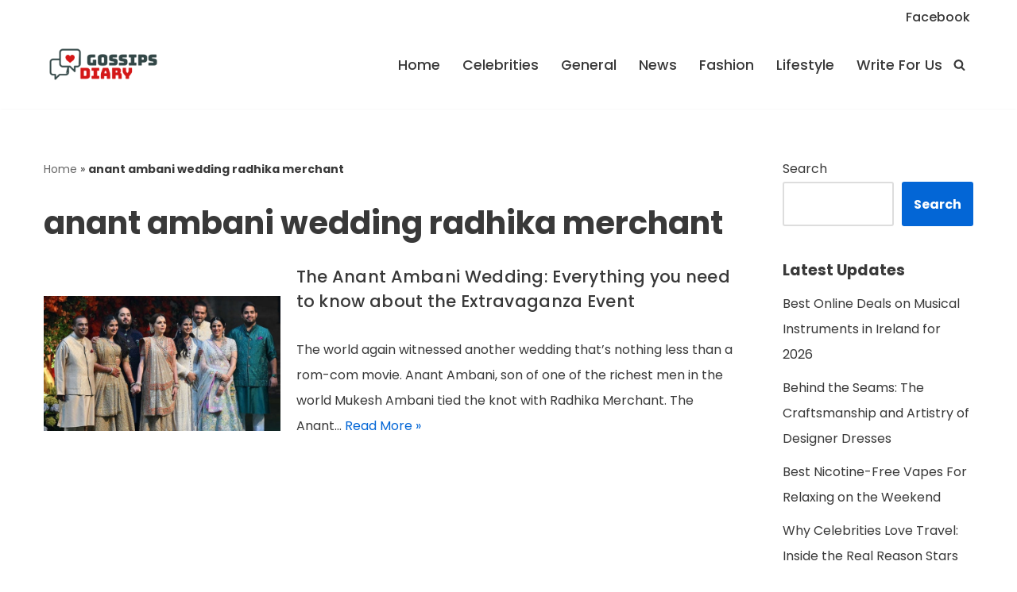

--- FILE ---
content_type: text/html; charset=utf-8
request_url: https://www.google.com/recaptcha/api2/aframe
body_size: 268
content:
<!DOCTYPE HTML><html><head><meta http-equiv="content-type" content="text/html; charset=UTF-8"></head><body><script nonce="53oF9FjJpUbUeCgQizKPdw">/** Anti-fraud and anti-abuse applications only. See google.com/recaptcha */ try{var clients={'sodar':'https://pagead2.googlesyndication.com/pagead/sodar?'};window.addEventListener("message",function(a){try{if(a.source===window.parent){var b=JSON.parse(a.data);var c=clients[b['id']];if(c){var d=document.createElement('img');d.src=c+b['params']+'&rc='+(localStorage.getItem("rc::a")?sessionStorage.getItem("rc::b"):"");window.document.body.appendChild(d);sessionStorage.setItem("rc::e",parseInt(sessionStorage.getItem("rc::e")||0)+1);localStorage.setItem("rc::h",'1764371323447');}}}catch(b){}});window.parent.postMessage("_grecaptcha_ready", "*");}catch(b){}</script></body></html>